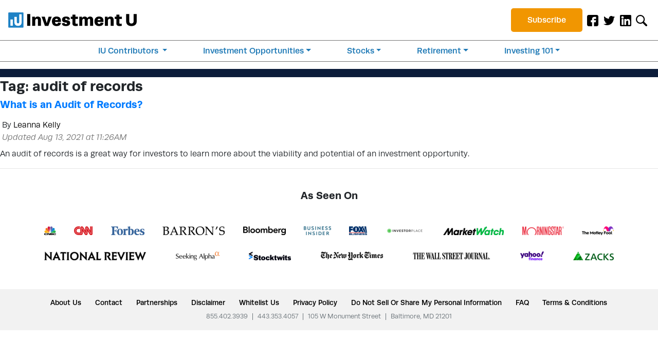

--- FILE ---
content_type: application/javascript
request_url: https://investmentu.com/wp-content/plugins/portrait-tracker-adzerk-decisions/js/dist/modal.js
body_size: 465
content:
export default function buildModal(o){return`
    <script src="https://kit.fontawesome.com/e96490d8cc.js" crossorigin="anonymous"></script>
    <style>
        .body-blackout {
            position: absolute;
            z-index: 1999;
            left: 0;
            top: 0;
            width: 100%;
            height: 100%;
            background-color: rgba(0, 0, 0, .65);
            display: none;
        }

        .body-blackout.is-blacked-out {
            display: block;
        }

        .popup-modal {
            height: auto;
            width: auto;
            position: fixed;
            left: 50%;
            top: 50%;
            transform: translate(-50%, -50%);
            display: none;
            pointer-events: none;
            transition: all 300ms ease-in-out;
            z-index: -2000;
        }

        .popup-modal.is--visible {
            display: block;
            pointer-events: auto;
            z-index: 2000;
        }

        .popup-modal__close {
            position: absolute;
            right: 25px;
            top: 15px;
            cursor: pointer;
            color: grey
        }

        @media only screen
        and (min-device-width : 320px)
        and (max-device-width : 568px) {
            .popup-modal {
                width: 80% !important;
            }
        }
    </style>
    <div class="body-blackout is-blacked-out"></div>
    <div class="popup-modal is--visible" data-popup-modal="adzerk">
        <i class="far fa-times fa-2x popup-modal__close"></i>
        ${o}
    </div>
    <script>
        const bodyBlackout = document.querySelector('.body-blackout')
        const popupModal = document.querySelector('.popup-modal')
        const popupModalClose = document.querySelector('.popup-modal__close')
        
        bodyBlackout.addEventListener('click', closeModal)
        popupModalClose.addEventListener('click', closeModal)

        function closeModal() {
            bodyBlackout.classList.remove('is-blacked-out')
            popupModal.classList.remove('is--visible')
        }
    </script>`}

--- FILE ---
content_type: application/javascript
request_url: https://investmentu.com/wp-content/plugins/portrait-tracker-adzerk-decisions/js/dist/all.js
body_size: 2716
content:
import buildBasicHtml from"./basic_html.js";import buildBasicTextAd from"./basic_text.js";import buildBasicHtmlSingleImage from"./basic_html_single_image.js";import buildBasicHtmlCenterImage from"./basic_html_center_image.js";import buildLeadgenHtml from"./leadgen_html.js";import buildVideoHtml from"./video_html.js";import buildIuRecentArticle from"./iu_recent_article.js";import buildModal from"./modal.js";import buildTimedModal from"./timed_modal.js";let modalZoneDivID="",modalTimedSeconds=null!==getUrlParam("modaltime")?getUrlParam("modaltime"):15,elistLoaded=new Event("elistLoaded"),elistLoadedInit=!1,lyticsLoaded=!1;function handlePageLoadEvent(){document.addEventListener("portraitPageLoaded",handlePageLoad)}function handleLyticsLoadEvent(){document.addEventListener("portraitLyticsLoaded",function(e){lyticsLoaded=!0})}function handlePageLoad(){Portrait.fetch("elist",function(e){void 0!==Portrait.dataLayer.page.page_queryparams.debugit&&console.log("DEBUGIT: adzerk lists fetch complete"),Portrait.dataLayer.elists=e.elists,elistLoadedInit||(void 0!==Portrait.dataLayer.page.page_queryparams.debugit&&console.log("DEBUGIT: adzerk elistLoadedInit is false"),elistLoadedInit=!0,lyticsLoaded?(void 0!==Portrait.dataLayer.page.page_queryparams.debugit&&console.log("DEBUGIT: adzerk Lytics loaded early"),document.dispatchEvent(elistLoaded)):document.addEventListener("portraitLyticsLoaded",function(e){void 0!==Portrait.dataLayer.page.page_queryparams.debugit&&console.log("DEBUGIT: adzerk Lytics loaded late"),document.dispatchEvent(elistLoaded)}))})}function handleElistLoaded(e){void 0!==Portrait.dataLayer.page.page_queryparams.debugit&&console.log("DEBUGIT: adzerk elistloaded event has fired"),void 0!==Portrait.dataLayer.identity.adzerk_uid&&(ad_request_payload.user={key:Portrait.dataLayer.identity.adzerk_uid}),0!==ad_request_payload.placements.length&&ad_request(JSON.stringify(ad_request_payload))}function setCookie(e,t,a){let i="";var d;a&&((d=new Date).setTime(d.getTime()+24*a*60*60*1e3),i="; expires="+d.toUTCString()),document.cookie=`${e}=${t||""}${i}; path=/`}function getUrlParam(e){e=e.replace(/[\[]/,"\\[").replace(/[\]]/,"\\]");let a=new RegExp("[\\?&]"+e+"=([^&#]*)"),i="";return null==(i="undefined"==typeof t?a.exec(location.search):a.exec(t))?null:decodeURIComponent(i[1].replace(/\+/g," "))}window.ad_request=function(e){document.removeEventListener("elistLoaded",handleElistLoaded,!1);let o=JSON.parse(e),t=[...o.placements],a=(t=t.map(e=>({...e,properties:Portrait.dataLayer})),o.placements=t,o.placements.forEach(e=>{e.zoneIds.includes(parseInt(adzerk_modal_zone_id))&&(modalZoneDivID=e.divName)}),JSON.stringify(o));void 0!==Portrait.dataLayer.page.page_queryparams.debugit&&console.log("DEBUGIT: adzerk right before ajax request"),jQuery(document).ready(function(p){p.ajax({url:ad_request_url,method:"POST",dataType:"json",data:a,success:function(t){void 0!==Portrait.dataLayer.page.page_queryparams.debugit&&console.log("DEBUGIT: adzerk payload"),console.log(t);var e=new CustomEvent("adzerkPayloadReceived",{detail:t}),e=(document.dispatchEvent(e),jstag&&!Portrait.dataLayer.identity.adzerk_uid&&(Portrait.fetch("lytics_info",function(e){e.adzerk_uid=t.user.key,delete e.method,Portrait.store("lytics_info",e)}),jstag.send("portrait",{adzerk_uid:t.user.key})),Portrait.dataLayer.page)["page_queryparams"];let{utm_campaign:u,utm_medium:g,utm_source:_}=e,h=!1;u&&g&&_?(window.sessionStorage.setItem("adzerk_url_query_params",JSON.stringify({utm_campaign:u,utm_medium:g,utm_source:_})),h=!0):(e=JSON.parse(window.sessionStorage.getItem("adzerk_url_query_params")))&&e.utm_campaign&&e.utm_medium&&e.utm_source&&(u=e.utm_campaign,g=e.utm_medium,_=e.utm_source,h=!0),p(".adzerk-ad").each(function(){let a=t.decisions[this.id],d=!1;if(o.placements.forEach(e=>{if(this.id==e.divName)return d=e.zoneIds[0],!1}),void 0!==a&&null!==a){let o=a.contents[0].data,n=("string"==typeof o.ct_css_class_name&&p(this).addClass(o.ct_css_class_name),a.events[0].url);var l=new URLSearchParams(n);let e=`&adz_e=${l.get("https://e-10348.adzerk.net/e.gif?e")}&adz_s=`+l.get("s");d&&(e=e+"&s3="+d),h&&(e=`${e}&s4=${g}&s5=${_}&s6=`+u);l=o.ct_type||null;l&&dataLayer.push({event:"event_triggered",event_category:"Adzerk",event_action:"Success",event_label:l});let t=""+a.clickUrl+e;var r=[{find:"<a>",replace:`<a href="${t}" class="adzerk-link">`}];for(const[c,m]of Object.entries(o))("string"==typeof m||m instanceof String)&&r.forEach(e=>{o[c]=m.replaceAll(e.find,e.replace)});if(p.ajax({url:a.impressionUrl,method:"GET"}),"leadgen"==l){var s=getUrlParam("s2");s&&(o.ct_mvcode=s);let r=this;this.id===modalZoneDivID?p(this).html(buildTimedModal(buildLeadgenHtml(o),modalTimedSeconds)):p(this).html(buildLeadgenHtml(o)),p("#LeadGen .leadSubmit",this).on("click",function(e){e.preventDefault(),p.ajax({url:t,method:"GET"});let l={email:p(r).find("#LeadGen .email").val(),adv_list_names:o.ct_adv_list_name,source_id:o.ct_mvcode};p(".error_messages",r).html('<img style="width:20px; height:20px;" src="https://portrait-tracker.s3.amazonaws.com/ajax-loader.gif">'),Portrait.email.validate(l,function(e){if("success"===e.status||"Already Active On List"===e.response){setCookie("signup","complete",365),p.ajax({url:n,method:"GET"});let t=`https://${o.ct_domain}/Content/SaveFreeSignups?source=${o.ct_mvcode}&email=`+l.email;if(void 0!==o.ct_coregs){o.ct_coregs.replace(/\s/g,"");var a=o.ct_coregs.split(",");let e="";for(i=0;i<a.length;i++)e+="&CoRegs="+a[i];t=t+"&CoRegs="+e}var d;o.ct_redirect?(p(".error_messages",r).html(`<p style="color:green">${e.message}</p>`),window.location.href=t):(p(".error_messages",r).html('<p style="color:green">Processing Signup...</p>'),(d=document.createElement("iframe")).onload=function(){p(".signup-ad",r).html('<p class="thankyou-message">Thanks for signing up! <br>Please check your email inbox for more information.</p>'),p(".lg_ad .disclaimer",r).remove(),setTimeout(function(){ad_request(JSON.stringify(ad_request_payload))},5e3)},d.setAttribute("style","display:none"),d.src=t,d.setAttribute("id","hacking_iris"),document.body.appendChild(d))}else p(".error_messages",r).html(`<p style="color:red">${e.message}</p>`)})})}else"video"==l?(s=o.ct_transcripturl?`<p class="transcript-link-parent" ><a href="${o.ct_transcripturl}?transcript=true${e}" class="transcript-link" target="_blank">+ Read Transcript</a></p>`:"",this.id===modalZoneDivID?p(this).html(buildTimedModal(buildVideoHtml(o,e,s),modalTimedSeconds)):p(this).html(buildVideoHtml(o,e,s)),p("a",this).on("click",function(e){p.ajax({url:t,method:"GET"})})):"iu_recent_article"==l?(s={clickUrl:t,headline:o.ct_headline,category:o.ct_category,imageUrl:o.ct_image_url,when:o.ct_when},this.id===modalZoneDivID?p(this).html(buildTimedModal(buildIuRecentArticle(s),modalTimedSeconds)):p(this).html(buildIuRecentArticle(s))):"basic_article_text_ad"==l?(s={clickUrl:t,label:o.ct_label,headline:o.ct_headline},this.id===modalZoneDivID?p(this).html(buildTimedModal(buildBasicTextAd(s),modalTimedSeconds)):p(this).html(buildBasicTextAd(s))):"basic_html"==l?(s={clickUrl:t,headline:o.ct_headline,body:o.ct_body,cta:o.ct_ctatext,css:o.ct_css},this.id===modalZoneDivID?p(this).html(buildTimedModal(buildBasicHtml(s),modalTimedSeconds)):p(this).html(buildBasicHtml(s))):"basic_html_single_image"==l?(s={clickUrl:t,headline:o.ct_headline,body:o.ct_body,cta:o.ct_ctatext,imageUrl:o.ct_image},this.id===modalZoneDivID?p(this).html(buildTimedModal(buildBasicHtmlSingleImage(s),modalTimedSeconds)):p(this).html(buildBasicHtmlSingleImage(s))):"basic_html_center_image"==l?(s={clickUrl:t,headline:o.ct_headline,body:o.ct_body,cta:o.ct_ctatext,imageUrl:o.ct_image},this.id===modalZoneDivID?p(this).html(buildTimedModal(buildBasicHtmlCenterImage(s),modalTimedSeconds)):p(this).html(buildBasicHtmlCenterImage(s))):["external-image","image"].includes(a.contents[0].template)?(dataLayer.push({event:"event_triggered",event_category:"Adzerk",event_action:"Success",event_label:"image"}),this.id===modalZoneDivID?p(this).html(buildTimedModal(`<a target="_blank" href="${t}" ><img src="${o.imageUrl}" ></a>`,modalTimedSeconds)):p(this).html(`<a target="_blank" href="${t}" ><img src="${o.imageUrl}" ></a>`)):0<p("#lead-gen",this).length?(dataLayer.push({event:"event_triggered",event_category:"Adzerk",event_action:"Success",event_label:"leadgen - old"}),this.id===modalZoneDivID?p(this).html(buildTimedModal(a.contents[0].body,modalTimedSeconds)):p(this).html(a.contents[0].body),p("#lead-gen button",this).on("click",function(e){e.preventDefault(),p.ajax({url:t,method:"GET"});e={email:p("#"+a+" #lead-gen input[type='email']").val(),adv_list_names:p("#"+a+" #lead-gen input[name='signup.listCode']").val()};Portrait.email.validate(e,function(e){p.ajax({url:n,method:"GET"}),p("#lead-gen",this).submit()})})):dataLayer.push({event:"event_triggered",event_category:"Adzerk",event_action:"Success",event_label:"html - raw"})}else null==a&&void 0!==a&&dataLayer.push({event:"event_triggered",event_category:"Adzerk",event_action:"Error",event_label:"No Ad"})})},error:function(e,t){console.error("ERROR!!!",e,t),dataLayer.push({event:"event_triggered",event_category:"Adzerk",event_action:"Error",event_label:"Failed To Make API Call"})}})})},document.addEventListener("elistLoaded",handleElistLoaded),"undefined"!=typeof Portrait?Portrait.getStatus(function(e){e.lyticsLoaded?lyticsLoaded=!0:handleLyticsLoadEvent(),(e.pageLoaded?handlePageLoad:handlePageLoadEvent)()}):(handleLyticsLoadEvent(),handlePageLoadEvent());